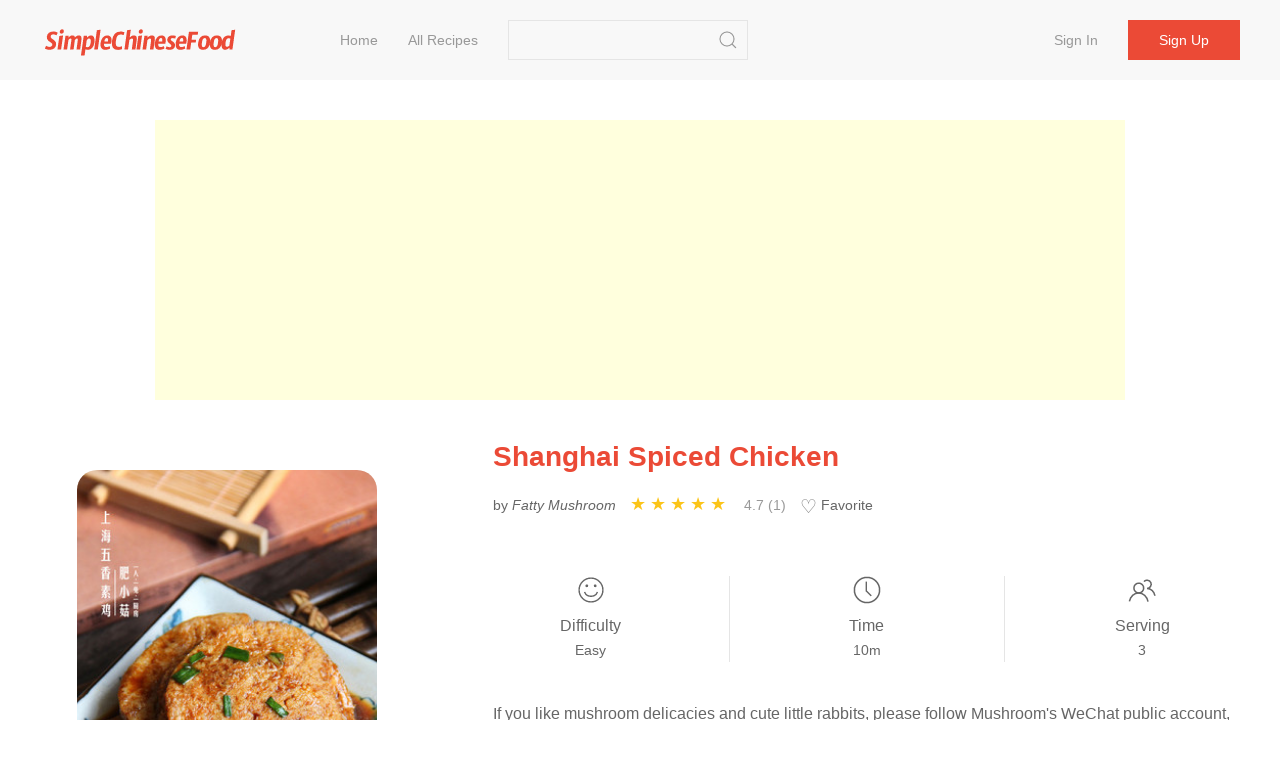

--- FILE ---
content_type: text/html;charset=UTF-8
request_url: https://simplechinesefood.com/recipe/shanghai-spiced-chicken
body_size: 7215
content:
    <!doctype html>
    <html lang="en-US">
    <head>
        <meta charset="UTF-8">
        <meta name="viewport" content="width=device-width, initial-scale=1">
        <meta http-equiv="X-UA-Compatible" content="ie=edge">
        <link rel="icon" href="https://img.simplechinesefood.com/000/favicon.svg">

            <title>Shanghai Spiced Chicken Recipe - Simple Chinese Food</title>
        <meta name="keywords" content="Shanghai Spiced Chicken">
        <meta name="description" content="If you like mushroom delicacies and cute little rabbits, please follow Mushroom's WeChat public account, you can search for feixiaogumeishi, or one person, one rabbit, one kitchen, our slogan is, safe, homemade, DIY food. The most memorable thing when I was young was the hot bowl of vegetarian chicken noodles, a bowl o">

            <link rel="canonical" href="https://simplechinesefood.com/recipe/shanghai-spiced-chicken" />

        <link rel="stylesheet" href="https://cdnjs.cloudflare.com/ajax/libs/uikit/3.13.4/css/uikit.min.css" integrity="sha512-F69u2HnuOWB/48ncdmkVOpdYwQPZmzF5YbOiUBKfbR24zt93bpDurJnXTY8gwBSHmHhsF2wKv84uhwkiwRdk+A==" crossorigin="anonymous" referrerpolicy="no-referrer" />
        <link rel="stylesheet" href="/static/theme/default/css/scf.css?v=3">

        <!-- UIkit JS -->
        <script src="https://cdnjs.cloudflare.com/ajax/libs/uikit/3.13.4/js/uikit.min.js" integrity="sha512-o8CK0J43tUy+UMv1pgLI3neZyc8/gH4qqREvpBMb1geAv3bcKnJIdRvxUMGZQK+4gf6qixaK6NiNwW2Esa9BZg==" crossorigin="anonymous" referrerpolicy="no-referrer"></script>
        <script src="https://cdnjs.cloudflare.com/ajax/libs/uikit/3.13.4/js/uikit-icons.min.js" integrity="sha512-80YK4vFc5RRSsulLuOP5kutHngly2Urr+wT8/2D02ovowIQh49DW+PYJ2wJ50tMi7ynr5alyFLDAwWZBToqPHw==" crossorigin="anonymous" referrerpolicy="no-referrer"></script>
        <script src="https://cdnjs.cloudflare.com/ajax/libs/jquery/3.6.0/jquery.min.js" integrity="sha512-894YE6QWD5I59HgZOGReFYm4dnWc1Qt5NtvYSaNcOP+u1T9qYdvdihz0PPSiiqn/+/3e7Jo4EaG7TubfWGUrMQ==" crossorigin="anonymous" referrerpolicy="no-referrer"></script>
        <script src="/static/theme/default/js/termi.js?v=8"></script>
        <script>
            var CONFIGS = {
                isLogin: false,
                userToken: ''
            };

        </script>

        <script type='text/javascript' src='https://platform-api.sharethis.com/js/sharethis.js#property=627aa174c199720019a382ee&product=analytics' async='async'></script>

<!-- Global site tag (gtag.js) - Google Analytics -->
<script async src="https://www.googletagmanager.com/gtag/js?id=G-00FXE49NCV"></script>
<script>
  window.dataLayer = window.dataLayer || [];
  function gtag(){dataLayer.push(arguments);}
  gtag('js', new Date());

  gtag('config', 'G-00FXE49NCV');
</script>
<style>.top-ad{min-height:250px!important;max-height:none; height:auto;}</style>
    </head>
    <body>

    <nav class="uk-navbar-container uk-margin-medium-bottom uk-position-z-index" id="main-menu">
        <div class="uk-container uk-navbar" data-uk-navbar>
            <div class="uk-navbar-left">
                <a class="uk-navbar-item uk-logo" href="/">
                        <img class="logo-img" src="https://img.simplechinesefood.com/000/logo.svg" alt="Simple Chinese Food"
                        width="200" height="44">
                </a>
                <ul class="uk-navbar-nav uk-visible@m uk-margin-large-left">
                            <li >
                                <a href="/" >
                                    Home
                                </a>
                            </li>
                            <li >
                                <a href="/latest" >
                                    All Recipes
                                </a>
                            </li>
                </ul>

                <div class="uk-navbar-item uk-visible@m">
                    <form class="uk-search uk-search-default" action="/search" method="get"
                          onsubmit="return checkSearch(this)">
                        <input class="uk-search-input"
                               name="q"
                               value=""
                               type="search">
                        <button class="uk-search-icon-flip" uk-search-icon type="submit" data-uk-icon="icon: search; ratio: 1.0"></button>
                    </form>
                </div>
            </div>
            <div class="uk-navbar-right">
                    <ul class="uk-navbar-nav uk-visible@m uk-text-nowrap">
                        <li ><a href="/login">Sign in</a></li>
                        <li class="uk-navbar-item">
                            <div><a class="uk-button uk-button-primary" href="/register">Sign up</a></div>
                        </li>
                    </ul>

                <a class="uk-navbar-toggle uk-hidden@m" href="#" data-uk-navbar-toggle-icon uk-toggle="target: #sidenav">
                </a>
            </div>
        </div>
    </nav>

    <div id="sidenav" uk-offcanvas="flip: true" class="uk-offcanvas">
        <div class="uk-offcanvas-bar">
            <ul class="uk-nav">
                        <li>
                            <a href="/" >
                                Home
                            </a>
                        </li>
                        <li>
                            <a href="/latest" >
                                All Recipes
                            </a>
                        </li>
                    <li><a href="/login">Sign in</a></li>
                    <li><a href="/register">Sign up</a></li>
                <hr class="uk-divider-small" />
                <li>
                    <form class="uk-search uk-search-default" action="/search" method="get"
                          onsubmit="return checkSearch(this)">
                        <button class="uk-search-icon-flip" uk-search-icon type="submit"></button>
                        <input class="uk-search-input"
                               name="q"
                               value=""
                               type="search">
                    </form>
                </li>
            </ul>
        </div>
    </div>


    <script>
        var questionId = '27648';
        var seoTitle= 'Shanghai Spiced Chicken Recipe - Simple Chinese Food';
        var seoTitleEncoded = 'Shanghai%20Spiced%20Chicken%20Recipe%20-%20Simple%20Chinese%20Food';
        var questionUrl = 'https://simplechinesefood.com/recipe/shanghai-spiced-chicken';
        var siteName  = 'Simple Chinese Food';
    </script>

    <div class="uk-section uk-section-small uk-padding-remove">
        <div class="uk-container not-print">
            <div class="top-ad uk-align-center uk-text-center uk-width-expand@m">
                <script async src="https://pagead2.googlesyndication.com/pagead/js/adsbygoogle.js?client=ca-pub-1963104644603965"
        crossorigin="anonymous"></script>
<!-- ad-horizontal-responsive -->
<ins class="adsbygoogle"
     style="display:block"
     data-ad-client="ca-pub-1963104644603965"
     data-ad-slot="6847544999"
     data-ad-format="auto"
     data-full-width-responsive="true"></ins>
<script>
    (adsbygoogle = window.adsbygoogle || []).push({});
</script>
            </div>
        </div>
    </div>

    <div class="uk-section uk-section-small">
        <div class="uk-container" id="detail-27648">
            <div class="uk-grid" data-uk-grid>
                <div class="uk-width-1-3@m">
                    <div class="content-img uk-align-center">
                        <a data-pin-do="buttonPin" data-pin-tall="true" data-pin-round="true" href="https://www.pinterest.com/pin/create/button/?url=https%3A%2F%2Fsimplechinesefood.com%2Frecipe%2Fshanghai-spiced-chicken&media=https%3A%2F%2Fimg.simplechinesefood.com%2F19%2F190ac68ad8961955e2b51d26f8114d81.jpg&description=Shanghai%20Spiced%20Chicken"><img src="//assets.pinterest.com/images/pidgets/pinit_fg_en_round_red_32.png" /></a>
                        <img class="detail-main-image uk-align-center"
                             src="https://img.simplechinesefood.com/19/190ac68ad8961955e2b51d26f8114d81.jpg"
                             loading="lazy"
                             alt="Shanghai Spiced Chicken"
                             title="Shanghai Spiced Chicken"
                             width="300"
                             height="450"
                             style="width: 300px; height: 450px;"
                        />
                    </div>
                </div>
                <div class="uk-width-expand@m uk-flex">
                    <div class="uk-align-center uk-align-right@m uk-width-1-1">
                        <h1 class="uk-text-center uk-text-left@m main-color">
                            Shanghai Spiced Chicken
                        </h1>

                        <div class="uk-margin-small-top uk-margin-medium-bottom uk-text-small uk-text-center uk-text-left@m">
                            <p class="uk-display-inline-block uk-margin-small-right word-break">
                                by <i>Fatty Mushroom</i>
                            </p>

                            <div class="uk-display-inline-block uk-margin-small-right" style="min-width: 150px;">
                                <ul class="ratings">
                                    <li class="star selected" data-value="5"></li>
                                    <li class="star selected" data-value="4"></li>
                                    <li class="star selected" data-value="3"></li>
                                    <li class="star selected" data-value="2"></li>
                                    <li class="star selected" data-value="1"></li>
                                </ul>
                                <span class="uk-text-small uk-icon-link">
                                    4.7 (1)
                                </span>
                            </div>

                            <div id="collect-recipe" class="uk-display-inline uk-margin-small-right pointer">
                                <span class="heart "></span> Favorite
                                
                            </div>


                        </div>

                        <div class="uk-margin-medium-top">
                            <div class="uk-grid-divider uk-child-width-expand uk-text-center uk-grid" uk-grid>
                                <div>
                                    <p class="uk-margin-remove"><span data-uk-icon="icon: happy; ratio: 1.4"></span></p>
                                    <p class="meta-title">Difficulty</p>
                                    <p class="uk-margin-remove"><span class="uk-text-small">Easy</span></p>
                                </div>
                                <div>
                                    <p class="uk-margin-remove"><span data-uk-icon="icon: clock; ratio: 1.4"></span></p>
                                    <p class="uk-text-500 uk-margin-small-top uk-margin-remove-bottom">Time</p>
                                    <p class="uk-margin-remove"><span class="uk-text-small">10m</span></p>
                                </div>
                                <div>
                                    <p class="uk-margin-remove"><span data-uk-icon="icon: users; ratio: 1.4"></span></p>
                                    <p class="meta-title">Serving</p>
                                    <p class="uk-margin-remove"><span class="uk-text-small">3</span></p>
                                </div>
                            </div>
                        </div>

                        <div class="word-break uk-margin-medium-top uk-width-1-1">If you like mushroom delicacies and cute little rabbits, please follow Mushroom&#39;s WeChat public account, you can search for feixiaogumeishi, or one person, one rabbit, one kitchen, our slogan is, safe, homemade, DIY food. The most memorable thing when I was young was the hot bowl of vegetarian chicken noodles, a bowl of Yangchun noodles with a large piece of vegetarian chicken, wow, so satisfying. Moreover, the area of the vegetarian chicken in the store is much larger than the usual ones. I don&#39;t know if it is specially made. Now I want to add a portion of the vegetarian chicken to the noodles. The Shanghai version of the spiced vegetarian chicken is the fried version. Put some oil and put the cut vegetarian chicken in. Because it is fried, you don’t need to add oil when you cook it. Soak it in cold water after frying. Inside, the solid vegetarian chicken will become a state with a hole in the middle, so that the taste can be absorbed more perfectly, and it will taste softer, which is simply a great enjoyment.</div>
                    </div>
                </div>
            </div>
        </div>
    </div>

    <div class="uk-section uk-section-small">
        <div class="uk-container">
            <div class="uk-grid-large" data-uk-grid>
                <div class="uk-width-1-3@m not-print">
                    <div>
                        <h2>Ingredients</h2>
                        <ul class="uk-list uk-list-large uk-list-divider uk-margin-medium-top">
                                <li>
                                    <label>
                                        <input id="check-1" class="uk-checkbox" type="checkbox" data-uk-toggle="target: #tag-1; cls: cst-tag-active">
                                    </label>
                                    <div id="tag-1" class="uk-margin-small-left uk-inline">
                                        <span>piece</span>
                                        <a href="/ingredient/vegetarian-chicken">Vegetarian Chicken</a>
                                    </div>
                                </li>
                                <li>
                                    <label>
                                        <input id="check-2" class="uk-checkbox" type="checkbox" data-uk-toggle="target: #tag-2; cls: cst-tag-active">
                                    </label>
                                    <div id="tag-2" class="uk-margin-small-left uk-inline">
                                        <span>Some</span>
                                        <a href="/ingredient/oil">Oil</a>
                                    </div>
                                </li>
                                <li>
                                    <label>
                                        <input id="check-3" class="uk-checkbox" type="checkbox" data-uk-toggle="target: #tag-3; cls: cst-tag-active">
                                    </label>
                                    <div id="tag-3" class="uk-margin-small-left uk-inline">
                                        <span>8ml</span>
                                        <a href="/ingredient/soy-sauce">Soy Sauce</a>
                                    </div>
                                </li>
                                <li>
                                    <label>
                                        <input id="check-4" class="uk-checkbox" type="checkbox" data-uk-toggle="target: #tag-4; cls: cst-tag-active">
                                    </label>
                                    <div id="tag-4" class="uk-margin-small-left uk-inline">
                                        <span>Some</span>
                                        <a href="/ingredient/sugar">Sugar</a>
                                    </div>
                                </li>
                                <li>
                                    <label>
                                        <input id="check-5" class="uk-checkbox" type="checkbox" data-uk-toggle="target: #tag-5; cls: cst-tag-active">
                                    </label>
                                    <div id="tag-5" class="uk-margin-small-left uk-inline">
                                        <span>a little</span>
                                        <a href="/ingredient/shallot">Shallot</a>
                                    </div>
                                </li>
                                <li>
                                    <label>
                                        <input id="check-6" class="uk-checkbox" type="checkbox" data-uk-toggle="target: #tag-6; cls: cst-tag-active">
                                    </label>
                                    <div id="tag-6" class="uk-margin-small-left uk-inline">
                                        <span>a little</span>
                                        <a href="/ingredient/five-spice-powder">Five Spice Powder</a>
                                    </div>
                                </li>
                        </ul>
                    </div>

                    <div class="uk-margin-medium-top" style="height: 40px">
                        <div class="sharethis-inline-share-buttons"></div>
                    </div>


                </div>
                <div class="uk-width-expand@m">
                    <div class="uk-article word-break">
                        <h2>Shanghai Spiced Chicken</h2>
                            <p id="step-1" class="uk-step-content uk-width-1-1">
                                <span class="order">1.</span>
                                Prepare a piece of vegetarian chicken, remove the packaging, and rinse with running water

                                    <div class="content-img uk-align-center">
                                        <a data-pin-do="buttonPin" data-pin-tall="true" data-pin-round="true" href="https://www.pinterest.com/pin/create/button/?url=https%3A%2F%2Fsimplechinesefood.com%2Frecipe%2Fshanghai-spiced-chicken&media=https%3A%2F%2Fimg.simplechinesefood.com%2F77%2F77d7354babb5c7ce8e469e0ab09d0fd8.jpg&description=Shanghai%20Spiced%20Chicken"><img src="//assets.pinterest.com/images/pidgets/pinit_fg_en_round_red_32.png" /></a>

                                        <img src="https://img.simplechinesefood.com/77/77d7354babb5c7ce8e469e0ab09d0fd8.jpg"
                                             alt="Shanghai Spiced Chicken recipe"
                                             title="Shanghai Spiced Chicken recipe"
                                             loading="lazy"
                                             width = "500"
                                             height = "333"
                                              />
                                    </div>
                            </p>
                            <p id="step-2" class="uk-step-content uk-width-1-1">
                                <span class="order">2.</span>
                                Cut the vegetarian chicken into round slices evenly in a thickness of about 1cm

                                    <div class="content-img uk-align-center">
                                        <a data-pin-do="buttonPin" data-pin-tall="true" data-pin-round="true" href="https://www.pinterest.com/pin/create/button/?url=https%3A%2F%2Fsimplechinesefood.com%2Frecipe%2Fshanghai-spiced-chicken&media=https%3A%2F%2Fimg.simplechinesefood.com%2F55%2F55385a941399c26b2090f6f4f8779be2.jpg&description=Shanghai%20Spiced%20Chicken"><img src="//assets.pinterest.com/images/pidgets/pinit_fg_en_round_red_32.png" /></a>

                                        <img src="https://img.simplechinesefood.com/55/55385a941399c26b2090f6f4f8779be2.jpg"
                                             alt="Shanghai Spiced Chicken recipe"
                                             title="Shanghai Spiced Chicken recipe"
                                             loading="lazy"
                                             width = "500"
                                             height = "333"
                                              />
                                    </div>
                            </p>
                            <p id="step-3" class="uk-step-content uk-width-1-1">
                                <span class="order">3.</span>
                                Prepare a frying pan, pour a little oil, heat it up, add the vegetarian chicken and fry slowly until the two sides of the vegetarian chicken are golden, remove the oil

                                    <div class="content-img uk-align-center">
                                        <a data-pin-do="buttonPin" data-pin-tall="true" data-pin-round="true" href="https://www.pinterest.com/pin/create/button/?url=https%3A%2F%2Fsimplechinesefood.com%2Frecipe%2Fshanghai-spiced-chicken&media=https%3A%2F%2Fimg.simplechinesefood.com%2F9e%2F9ede2380d15bbbd437414b2b5433f380.jpg&description=Shanghai%20Spiced%20Chicken"><img src="//assets.pinterest.com/images/pidgets/pinit_fg_en_round_red_32.png" /></a>

                                        <img src="https://img.simplechinesefood.com/9e/9ede2380d15bbbd437414b2b5433f380.jpg"
                                             alt="Shanghai Spiced Chicken recipe"
                                             title="Shanghai Spiced Chicken recipe"
                                             loading="lazy"
                                             width = "500"
                                             height = "333"
                                              />
                                    </div>
                            </p>
                            <p id="step-4" class="uk-step-content uk-width-1-1">
                                <span class="order">4.</span>
                                Prepare a bowl, put half a bowl of cold water, soak the fried vegetarian chicken in cold water, about 10 minutes

                                    <div class="content-img uk-align-center">
                                        <a data-pin-do="buttonPin" data-pin-tall="true" data-pin-round="true" href="https://www.pinterest.com/pin/create/button/?url=https%3A%2F%2Fsimplechinesefood.com%2Frecipe%2Fshanghai-spiced-chicken&media=https%3A%2F%2Fimg.simplechinesefood.com%2F13%2F13e70fa44da310b417ec7ea081b1dfac.jpg&description=Shanghai%20Spiced%20Chicken"><img src="//assets.pinterest.com/images/pidgets/pinit_fg_en_round_red_32.png" /></a>

                                        <img src="https://img.simplechinesefood.com/13/13e70fa44da310b417ec7ea081b1dfac.jpg"
                                             alt="Shanghai Spiced Chicken recipe"
                                             title="Shanghai Spiced Chicken recipe"
                                             loading="lazy"
                                             width = "500"
                                             height = "333"
                                              />
                                    </div>
                            </p>
                            <p id="step-5" class="uk-step-content uk-width-1-1">
                                <span class="order">5.</span>
                                In the cooking pot, put a little water, add about 8ml of light soy sauce, a teaspoon of sugar, and a little five-spice powder (the saltiness is basically enough, no salt is needed)

                                    <div class="content-img uk-align-center">
                                        <a data-pin-do="buttonPin" data-pin-tall="true" data-pin-round="true" href="https://www.pinterest.com/pin/create/button/?url=https%3A%2F%2Fsimplechinesefood.com%2Frecipe%2Fshanghai-spiced-chicken&media=https%3A%2F%2Fimg.simplechinesefood.com%2Fbd%2Fbd0a03fc8a2c2eec90007de4f9c9b717.jpg&description=Shanghai%20Spiced%20Chicken"><img src="//assets.pinterest.com/images/pidgets/pinit_fg_en_round_red_32.png" /></a>

                                        <img src="https://img.simplechinesefood.com/bd/bd0a03fc8a2c2eec90007de4f9c9b717.jpg"
                                             alt="Shanghai Spiced Chicken recipe"
                                             title="Shanghai Spiced Chicken recipe"
                                             loading="lazy"
                                             width = "500"
                                             height = "333"
                                              />
                                    </div>
                            </p>
                            <p id="step-6" class="uk-step-content uk-width-1-1">
                                <span class="order">6.</span>
                                Pour the water from the vegetarian chicken and the soaked vegetarian chicken into the pot together

                                    <div class="content-img uk-align-center">
                                        <a data-pin-do="buttonPin" data-pin-tall="true" data-pin-round="true" href="https://www.pinterest.com/pin/create/button/?url=https%3A%2F%2Fsimplechinesefood.com%2Frecipe%2Fshanghai-spiced-chicken&media=https%3A%2F%2Fimg.simplechinesefood.com%2F5c%2F5c3f5c5199754fa659541fa972d68537.jpg&description=Shanghai%20Spiced%20Chicken"><img src="//assets.pinterest.com/images/pidgets/pinit_fg_en_round_red_32.png" /></a>

                                        <img src="https://img.simplechinesefood.com/5c/5c3f5c5199754fa659541fa972d68537.jpg"
                                             alt="Shanghai Spiced Chicken recipe"
                                             title="Shanghai Spiced Chicken recipe"
                                             loading="lazy"
                                             width = "500"
                                             height = "333"
                                              />
                                    </div>
                            </p>
                            <p id="step-7" class="uk-step-content uk-width-1-1">
                                <span class="order">7.</span>
                                Gurgling, gurgling, the soup starts to boil

                                    <div class="content-img uk-align-center">
                                        <a data-pin-do="buttonPin" data-pin-tall="true" data-pin-round="true" href="https://www.pinterest.com/pin/create/button/?url=https%3A%2F%2Fsimplechinesefood.com%2Frecipe%2Fshanghai-spiced-chicken&media=https%3A%2F%2Fimg.simplechinesefood.com%2F65%2F655ddd9b6dc890bfc7fc4b015698bae1.jpg&description=Shanghai%20Spiced%20Chicken"><img src="//assets.pinterest.com/images/pidgets/pinit_fg_en_round_red_32.png" /></a>

                                        <img src="https://img.simplechinesefood.com/65/655ddd9b6dc890bfc7fc4b015698bae1.jpg"
                                             alt="Shanghai Spiced Chicken recipe"
                                             title="Shanghai Spiced Chicken recipe"
                                             loading="lazy"
                                             width = "500"
                                             height = "333"
                                              />
                                    </div>
                            </p>
                            <p id="step-8" class="uk-step-content uk-width-1-1">
                                <span class="order">8.</span>
                                About 8-10 minutes, turn off the heat, sprinkle with chopped green onion, finish, don’t collect the soup too dry, leave a little bit especially delicious

                                    <div class="content-img uk-align-center">
                                        <a data-pin-do="buttonPin" data-pin-tall="true" data-pin-round="true" href="https://www.pinterest.com/pin/create/button/?url=https%3A%2F%2Fsimplechinesefood.com%2Frecipe%2Fshanghai-spiced-chicken&media=https%3A%2F%2Fimg.simplechinesefood.com%2F69%2F6962ac55698db4519e4b5d7c2aa010ab.jpg&description=Shanghai%20Spiced%20Chicken"><img src="//assets.pinterest.com/images/pidgets/pinit_fg_en_round_red_32.png" /></a>

                                        <img src="https://img.simplechinesefood.com/69/6962ac55698db4519e4b5d7c2aa010ab.jpg"
                                             alt="Shanghai Spiced Chicken recipe"
                                             title="Shanghai Spiced Chicken recipe"
                                             loading="lazy"
                                             width = "500"
                                             height = "333"
                                              />
                                    </div>
                            </p>

                            <blockquote>
                                <b>Tips: </b>
                                <p>1. If you like mushroom delicacies and cute little rabbits, please follow the WeChat official account of mushrooms, you can search for feixiaogumeishi, or one person, one rabbit, one kitchen, our slogan is, safe, homemade, DIY food<br/> 2. The Shanghai version of the spiced vegetarian chicken is the fried version. Put some oil and put the sliced vegetarian chicken into it. Because it is fried, you don’t need to add more oil when you cook it. After frying, it will be soaked. In cold water, the solid vegetarian chicken will become a state with holes in the middle, so that the flavor can be absorbed more perfectly.</p>
                            </blockquote>

                        <div class="not-print">

                            <h2 id="comment" class="uk-margin-medium-top">Comments</h2>

                                <div class="uk-placeholder uk-text-center">
                                    <a href="/login">Sign in to comment</a>
                                </div>



                                <div class="uk-margin-medium-top not-print">
                                    <div class="uk-align-center uk-width-expand@m uk-width-1-1 uk-overflow-hidden">
                                        <script async src="https://pagead2.googlesyndication.com/pagead/js/adsbygoogle.js?client=ca-pub-1963104644603965"
        crossorigin="anonymous"></script>
<!-- ad-horizontal-responsive -->
<ins class="adsbygoogle"
     style="display:block"
     data-ad-client="ca-pub-1963104644603965"
     data-ad-slot="6847544999"
     data-ad-format="auto"
     data-full-width-responsive="true"></ins>
<script>
    (adsbygoogle = window.adsbygoogle || []).push({});
</script>
                                    </div>
                                </div>
                        </div>
                    </div>
                </div>
            </div>
        </div>
    </div>

    <div class="uk-section uk-section-small uk-section-muted not-print">
        <div class="uk-container">
            <h2>Similar recipes</h2>
            <div class="uk-child-width-1-2 uk-child-width-1-3@s uk-child-width-1-4@m uk-margin-medium-top" data-uk-grid>
    <div>
        <div class="uk-card">
            <div class="uk-card-media-top list-box">
                <a href="https://simplechinesefood.com/recipe/stir-fried-vegetarian-chicken-with-green-peppers">
                    <img class="uk-border-rounded-medium list-item-image"
                         src="https://img.simplechinesefood.com/e5/e59406a6370d704e90357bf15b5b050c.jpg"
                         alt="Stir-fried Vegetarian Chicken with Green Peppers recipe"
                         loading="lazy"
                        width="100%"
                        height="280px"/>
                </a>
            </div>
            <div class="uk-card-body uk-padding-remove">
                <h3 class="list-item-title uk-text-center">
                    <a class="uk-text-emphasis" href="https://simplechinesefood.com/recipe/stir-fried-vegetarian-chicken-with-green-peppers">
                        Stir-fried Vegetarian Chicken with Green Peppers
                    </a>
                </h3>
                <div class="uk-text-xsmall uk-text-muted uk-text-center">
                            Green Pepper, Vegetarian Chicken, Soy Sauce
                </div>
            </div>
        </div>
    </div>
    <div>
        <div class="uk-card">
            <div class="uk-card-media-top list-box">
                <a href="https://simplechinesefood.com/recipe/braised-vegetarian-chicken">
                    <img class="uk-border-rounded-medium list-item-image"
                         src="https://img.simplechinesefood.com/54/54d8a7946d9e01000799ff235bbf028b.jpg"
                         alt="Braised Vegetarian Chicken recipe"
                         loading="lazy"
                        width="100%"
                        height="280px"/>
                </a>
            </div>
            <div class="uk-card-body uk-padding-remove">
                <h3 class="list-item-title uk-text-center">
                    <a class="uk-text-emphasis" href="https://simplechinesefood.com/recipe/braised-vegetarian-chicken">
                        Braised Vegetarian Chicken
                    </a>
                </h3>
                <div class="uk-text-xsmall uk-text-muted uk-text-center">
                            Vegetarian Chicken, Red Pepper, Green Pepper
                </div>
            </div>
        </div>
    </div>
    <div>
        <div class="uk-card">
            <div class="uk-card-media-top list-box">
                <a href="https://simplechinesefood.com/recipe/curry-chicken-dumpling-hot-pot">
                    <img class="uk-border-rounded-medium list-item-image"
                         src="https://img.simplechinesefood.com/39/391a0805ab0bd556a583c45c8369498b.jpg"
                         alt="Curry Chicken Dumpling Hot Pot recipe"
                         loading="lazy"
                        width="100%"
                        height="280px"/>
                </a>
            </div>
            <div class="uk-card-body uk-padding-remove">
                <h3 class="list-item-title uk-text-center">
                    <a class="uk-text-emphasis" href="https://simplechinesefood.com/recipe/curry-chicken-dumpling-hot-pot">
                        Curry Chicken Dumpling Hot Pot
                    </a>
                </h3>
                <div class="uk-text-xsmall uk-text-muted uk-text-center">
                            Chickens, Carrot, Tomato
                </div>
            </div>
        </div>
    </div>
    <div>
        <div class="uk-card">
            <div class="uk-card-media-top list-box">
                <a href="https://simplechinesefood.com/recipe/braised-vegetarian-chicken-8935">
                    <img class="uk-border-rounded-medium list-item-image"
                         src="https://img.simplechinesefood.com/9b/9b8f9ae95439341e90041479faaa3b15.jpg"
                         alt="Braised Vegetarian Chicken recipe"
                         loading="lazy"
                        width="100%"
                        height="280px"/>
                </a>
            </div>
            <div class="uk-card-body uk-padding-remove">
                <h3 class="list-item-title uk-text-center">
                    <a class="uk-text-emphasis" href="https://simplechinesefood.com/recipe/braised-vegetarian-chicken-8935">
                        Braised Vegetarian Chicken
                    </a>
                </h3>
                <div class="uk-text-xsmall uk-text-muted uk-text-center">
                            Vegetarian Chicken, Oil, Ginger
                </div>
            </div>
        </div>
    </div>
    <div>
        <div class="uk-card">
            <div class="uk-card-media-top list-box">
                <a href="https://simplechinesefood.com/recipe/double-pepper-vegetarian-chicken-stir-fried-pork">
                    <img class="uk-border-rounded-medium list-item-image"
                         src="https://img.simplechinesefood.com/cf/cf2eaf4442fb1b5588c96a1af6ee758e.jpeg"
                         alt="Double Pepper Vegetarian Chicken Stir-fried Pork recipe"
                         loading="lazy"
                        width="100%"
                        height="280px"/>
                </a>
            </div>
            <div class="uk-card-body uk-padding-remove">
                <h3 class="list-item-title uk-text-center">
                    <a class="uk-text-emphasis" href="https://simplechinesefood.com/recipe/double-pepper-vegetarian-chicken-stir-fried-pork">
                        Double Pepper Vegetarian Chicken Stir-fried Pork
                    </a>
                </h3>
                <div class="uk-text-xsmall uk-text-muted uk-text-center">
                            Vegetarian Chicken, Tenderloin, Green Red Pepper
                </div>
            </div>
        </div>
    </div>
    <div>
        <div class="uk-card">
            <div class="uk-card-media-top list-box">
                <a href="https://simplechinesefood.com/recipe/vegetarian-chicken-stir-fried-meat">
                    <img class="uk-border-rounded-medium list-item-image"
                         src="https://img.simplechinesefood.com/c5/c51b52365352145034ef0c3969d187b4.jpg"
                         alt="Vegetarian Chicken Stir-fried Meat recipe"
                         loading="lazy"
                        width="100%"
                        height="280px"/>
                </a>
            </div>
            <div class="uk-card-body uk-padding-remove">
                <h3 class="list-item-title uk-text-center">
                    <a class="uk-text-emphasis" href="https://simplechinesefood.com/recipe/vegetarian-chicken-stir-fried-meat">
                        Vegetarian Chicken Stir-fried Meat
                    </a>
                </h3>
                <div class="uk-text-xsmall uk-text-muted uk-text-center">
                            Vegetarian Chicken, Pork Belly, Green Pepper
                </div>
            </div>
        </div>
    </div>
    <div>
        <div class="uk-card">
            <div class="uk-card-media-top list-box">
                <a href="https://simplechinesefood.com/recipe/braised-vegetarian-chicken-25616">
                    <img class="uk-border-rounded-medium list-item-image"
                         src="https://img.simplechinesefood.com/e4/e4ba3011b4923c8d18b8c15dd980a573.jpg"
                         alt="Braised Vegetarian Chicken recipe"
                         loading="lazy"
                        width="100%"
                        height="280px"/>
                </a>
            </div>
            <div class="uk-card-body uk-padding-remove">
                <h3 class="list-item-title uk-text-center">
                    <a class="uk-text-emphasis" href="https://simplechinesefood.com/recipe/braised-vegetarian-chicken-25616">
                        Braised Vegetarian Chicken
                    </a>
                </h3>
                <div class="uk-text-xsmall uk-text-muted uk-text-center">
                            Vegetarian Chicken, Crystal Sugar, Soy Sauce
                </div>
            </div>
        </div>
    </div>
    <div>
        <div class="uk-card">
            <div class="uk-card-media-top list-box">
                <a href="https://simplechinesefood.com/recipe/vegetarian-chicken-baby-vegetables">
                    <img class="uk-border-rounded-medium list-item-image"
                         src="https://img.simplechinesefood.com/94/94f5a73730d6d83de8a7201f78540cbd.jpg"
                         alt="Vegetarian Chicken Baby Vegetables recipe"
                         loading="lazy"
                        width="100%"
                        height="280px"/>
                </a>
            </div>
            <div class="uk-card-body uk-padding-remove">
                <h3 class="list-item-title uk-text-center">
                    <a class="uk-text-emphasis" href="https://simplechinesefood.com/recipe/vegetarian-chicken-baby-vegetables">
                        Vegetarian Chicken Baby Vegetables
                    </a>
                </h3>
                <div class="uk-text-xsmall uk-text-muted uk-text-center">
                            Baby Dishes, Vegetarian Chicken, Shallot
                </div>
            </div>
        </div>
    </div>

            </div>
        </div>
    </div>

    <script type="application/ld+json">
        {
            "@context": "https://schema.org/",
            "@type": "Recipe",
            "name": "Shanghai Spiced Chicken",
            "image": [
                "https://img.simplechinesefood.com/19/190ac68ad8961955e2b51d26f8114d81.jpg"
            ],
            "author": {
                "@type": "Person",
                "name": "Fatty Mushroom"
            },
            "datePublished": "2021-08-25",
            "description": "If you like mushroom delicacies and cute little rabbits, please follow Mushroom&#39;s WeChat public account, you can search for feixiaogumeishi, or one person, one rabbit, one kitchen, our slogan is, safe, homemade, DIY food. The most memorable thing when I was young was the hot bowl of vegetarian chicken noodles, a bowl of Yangchun noodles with a large piece of vegetarian chicken, wow, so satisfying. Moreover, the area of the vegetarian chicken in the store is much larger than the usual ones. I don&#39;t know if it is specially made. Now I want to add a portion of the vegetarian chicken to the noodles. The Shanghai version of the spiced vegetarian chicken is the fried version. Put some oil and put the cut vegetarian chicken in. Because it is fried, you don’t need to add oil when you cook it. Soak it in cold water after frying. Inside, the solid vegetarian chicken will become a state with a hole in the middle, so that the taste can be absorbed more perfectly, and it will taste softer, which is simply a great enjoyment.",
            "keywords": "Vegetarian chicken,oil,Soy sauce",
            "recipeYield": "3",
            "totalTime": "PT10M",
            "recipeCuisine": "Chinese",
            "recipeIngredient": [
                    "piece Vegetarian chicken",
                    "Some oil",
                    "8ml Soy sauce",
                    "Some Sugar",
                    "a little shallot",
                    "a little Five spice powder"
            ],
            "recipeInstructions": [
                {
                    "@type": "HowToStep",
                    "text": "Prepare a piece of vegetarian chicken, remove the packaging, and rinse with running water",
                    "url": "https://simplechinesefood.com/recipe/shanghai-spiced-chicken#step-1"
                    ,
                    "image": "https://img.simplechinesefood.com/77/77d7354babb5c7ce8e469e0ab09d0fd8.jpg"
                },
                {
                    "@type": "HowToStep",
                    "text": "Cut the vegetarian chicken into round slices evenly in a thickness of about 1cm",
                    "url": "https://simplechinesefood.com/recipe/shanghai-spiced-chicken#step-2"
                    ,
                    "image": "https://img.simplechinesefood.com/55/55385a941399c26b2090f6f4f8779be2.jpg"
                },
                {
                    "@type": "HowToStep",
                    "text": "Prepare a frying pan, pour a little oil, heat it up, add the vegetarian chicken and fry slowly until the two sides of the vegetarian chicken are golden, remove the oil",
                    "url": "https://simplechinesefood.com/recipe/shanghai-spiced-chicken#step-3"
                    ,
                    "image": "https://img.simplechinesefood.com/9e/9ede2380d15bbbd437414b2b5433f380.jpg"
                },
                {
                    "@type": "HowToStep",
                    "text": "Prepare a bowl, put half a bowl of cold water, soak the fried vegetarian chicken in cold water, about 10 minutes",
                    "url": "https://simplechinesefood.com/recipe/shanghai-spiced-chicken#step-4"
                    ,
                    "image": "https://img.simplechinesefood.com/13/13e70fa44da310b417ec7ea081b1dfac.jpg"
                },
                {
                    "@type": "HowToStep",
                    "text": "In the cooking pot, put a little water, add about 8ml of light soy sauce, a teaspoon of sugar, and a little five-spice powder (the saltiness is basically enough, no salt is needed)",
                    "url": "https://simplechinesefood.com/recipe/shanghai-spiced-chicken#step-5"
                    ,
                    "image": "https://img.simplechinesefood.com/bd/bd0a03fc8a2c2eec90007de4f9c9b717.jpg"
                },
                {
                    "@type": "HowToStep",
                    "text": "Pour the water from the vegetarian chicken and the soaked vegetarian chicken into the pot together",
                    "url": "https://simplechinesefood.com/recipe/shanghai-spiced-chicken#step-6"
                    ,
                    "image": "https://img.simplechinesefood.com/5c/5c3f5c5199754fa659541fa972d68537.jpg"
                },
                {
                    "@type": "HowToStep",
                    "text": "Gurgling, gurgling, the soup starts to boil",
                    "url": "https://simplechinesefood.com/recipe/shanghai-spiced-chicken#step-7"
                    ,
                    "image": "https://img.simplechinesefood.com/65/655ddd9b6dc890bfc7fc4b015698bae1.jpg"
                },
                {
                    "@type": "HowToStep",
                    "text": "About 8-10 minutes, turn off the heat, sprinkle with chopped green onion, finish, don’t collect the soup too dry, leave a little bit especially delicious",
                    "url": "https://simplechinesefood.com/recipe/shanghai-spiced-chicken#step-8"
                    ,
                    "image": "https://img.simplechinesefood.com/69/6962ac55698db4519e4b5d7c2aa010ab.jpg"
                }
            ],
            "aggregateRating": {
                "@type": "AggregateRating",
                "ratingValue": "4.7",
                "ratingCount": "1",
                "worstRating": "1",
                "bestRating": "5"
            }
        }
    </script>
    <script src="/static/theme/default/js/detail.js?v=2"></script>
    <script async defer src="//assets.pinterest.com/js/pinit.js"></script>
    <script type='text/javascript' src='https://platform-api.sharethis.com/js/sharethis.js#property=626b9f1d98486b00122fbf13&product=inline-share-buttons' async='async'></script>

<footer class="uk-section uk-section-small">
    <div class="uk-container uk-text-secondary uk-text-500">
        <div class="uk-text-small uk-text-muted">
            <div>
                &copy;2026 Simple Chinese Food Best <em>Chinese Food Recipes</em> | 
<a href="/privacy-policy" target="_blank">Privacy Policy</a> | 
<a href="/terms-of-use" target="_blank">Terms of Use</a> | 
<a href="https://hirelala.com/" target="_blank">Hirelala</a> |
<a href="https://boardor.com/" target="_blank">Boardor</a> |
<a href="https://statedai.com/" target="_blank">StatedAI</a> |
<a href="https://tcmland.com/" target="_blank">TCM Land</a> |
<a href="https://resumis.com/" target="_blank">Markdown Resume</a> 
            </div>
        </div>
    </div>
</footer>    <script defer src="https://static.cloudflareinsights.com/beacon.min.js/vcd15cbe7772f49c399c6a5babf22c1241717689176015" integrity="sha512-ZpsOmlRQV6y907TI0dKBHq9Md29nnaEIPlkf84rnaERnq6zvWvPUqr2ft8M1aS28oN72PdrCzSjY4U6VaAw1EQ==" data-cf-beacon='{"version":"2024.11.0","token":"3d8a28d42c6347e5bfaf8c8deb951a2f","r":1,"server_timing":{"name":{"cfCacheStatus":true,"cfEdge":true,"cfExtPri":true,"cfL4":true,"cfOrigin":true,"cfSpeedBrain":true},"location_startswith":null}}' crossorigin="anonymous"></script>
</body>
    </html>


--- FILE ---
content_type: text/html; charset=utf-8
request_url: https://www.google.com/recaptcha/api2/aframe
body_size: 250
content:
<!DOCTYPE HTML><html><head><meta http-equiv="content-type" content="text/html; charset=UTF-8"></head><body><script nonce="xcv44JKdGnAFQ3RpS69e2Q">/** Anti-fraud and anti-abuse applications only. See google.com/recaptcha */ try{var clients={'sodar':'https://pagead2.googlesyndication.com/pagead/sodar?'};window.addEventListener("message",function(a){try{if(a.source===window.parent){var b=JSON.parse(a.data);var c=clients[b['id']];if(c){var d=document.createElement('img');d.src=c+b['params']+'&rc='+(localStorage.getItem("rc::a")?sessionStorage.getItem("rc::b"):"");window.document.body.appendChild(d);sessionStorage.setItem("rc::e",parseInt(sessionStorage.getItem("rc::e")||0)+1);localStorage.setItem("rc::h",'1768540272089');}}}catch(b){}});window.parent.postMessage("_grecaptcha_ready", "*");}catch(b){}</script></body></html>